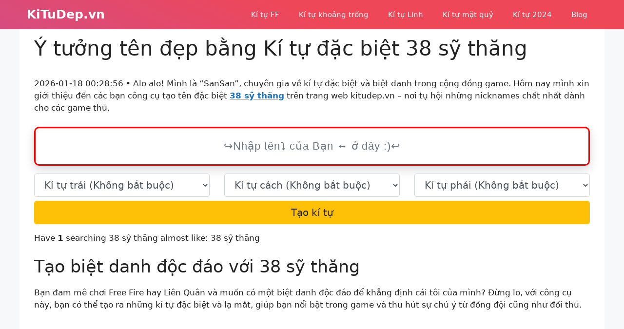

--- FILE ---
content_type: text/html; charset=UTF-8
request_url: https://kitudep.vn/38-sy-thang
body_size: 15469
content:
<!DOCTYPE html>
<html lang="vi" prefix="og: https://ogp.me/ns#">
<head>
	<meta charset="UTF-8">
	<meta name="viewport" content="width=device-width, initial-scale=1">
<!-- Tối ưu hóa công cụ tìm kiếm bởi Rank Math - https://rankmath.com/ -->
<title>Kí tự đẹp 38 sỹ thăng: ᴳᵒᵈ乡38◆Ⓢỹ◆τhăиɓ︵²⁰⁰⁴, ℡38⁶รỹ⁶7ⒽăⓃġஐ</title>
<meta name="description" content="Tặng bạn Kí tự đặc biệt 38 sỹ thăng ❤❤❤ tại Kitudep.vn. Sao chép kí tự 38 sỹ thăng hữu ích."/>
<meta name="robots" content="follow, index"/>
<meta property="og:locale" content="vi_VN" />
<meta property="og:type" content="article" />
<meta property="og:title" content="Kí tự đẹp 38 sỹ thăng: ᴳᵒᵈ乡38◆Ⓢỹ◆τhăиɓ︵²⁰⁰⁴, ℡38⁶รỹ⁶7ⒽăⓃġஐ" />
<meta property="og:description" content="Tặng bạn Kí tự đặc biệt 38 sỹ thăng ❤❤❤ tại Kitudep.vn. Sao chép kí tự 38 sỹ thăng hữu ích." />
<meta property="og:site_name" content="KiTuDep.vn" />
<meta name="twitter:card" content="summary_large_image" />
<meta name="twitter:title" content="Kí tự đẹp 38 sỹ thăng: ᴳᵒᵈ乡38◆Ⓢỹ◆τhăиɓ︵²⁰⁰⁴, ℡38⁶รỹ⁶7ⒽăⓃġஐ" />
<meta name="twitter:description" content="Tặng bạn Kí tự đặc biệt 38 sỹ thăng ❤❤❤ tại Kitudep.vn. Sao chép kí tự 38 sỹ thăng hữu ích." />
<meta name="twitter:label1" content="Thời gian để đọc" />
<meta name="twitter:data1" content="3 phút" />
<script type="application/ld+json" class="rank-math-schema">{"@context":"https://schema.org","@graph":[{"@type":["Person","Organization"],"@id":"https://kitudep.vn/#person","name":"KiTuDep.vn"},{"@type":"WebSite","@id":"https://kitudep.vn/#website","url":"https://kitudep.vn","name":"KiTuDep.vn","publisher":{"@id":"https://kitudep.vn/#person"},"inLanguage":"vi"},{"@type":"WebPage","@id":"#webpage","url":"","name":"K\u00ed t\u1ef1 \u0111\u1eb9p 38 s\u1ef9 th\u0103ng: \u1d33\u1d52\u1d48\u4e6138\u25c6\u24c8\u1ef9\u25c6\u03c4h\u0103\u0438\u0253\ufe35\u00b2\u2070\u2070\u2074, \u212138\u2076\u0e23\u1ef9\u20767\u24bd\u0103\u24c3\u0121\u0b90","datePublished":"2022-10-23T10:45:48+07:00","dateModified":"2024-01-16T10:45:19+07:00","isPartOf":{"@id":"https://kitudep.vn/#website"},"inLanguage":"vi"},{"@type":"Person","@id":"https://kitudep.vn/author/kitudep","name":"kitudep","url":"https://kitudep.vn/author/kitudep","image":{"@type":"ImageObject","@id":"https://secure.gravatar.com/avatar/aa991ba736e297cb0d21fc7626037032cface42103dc6015bb81a2ac1ff2d290?s=96&amp;d=mm&amp;r=g","url":"https://secure.gravatar.com/avatar/aa991ba736e297cb0d21fc7626037032cface42103dc6015bb81a2ac1ff2d290?s=96&amp;d=mm&amp;r=g","caption":"kitudep","inLanguage":"vi"},"sameAs":["https://kitudep.vn"]},{"@type":"Article","headline":"K\u00ed t\u1ef1 \u0111\u1eb9p 38 s\u1ef9 th\u0103ng: \u1d33\u1d52\u1d48\u4e6138\u25c6\u24c8\u1ef9\u25c6\u03c4h\u0103\u0438\u0253\ufe35\u00b2\u2070\u2070\u2074, \u212138\u2076\u0e23\u1ef9\u20767\u24bd\u0103\u24c3\u0121\u0b90","datePublished":"2022-10-23T10:45:48+07:00","dateModified":"2024-01-16T10:45:19+07:00","author":{"@id":"https://kitudep.vn/author/kitudep","name":"kitudep"},"publisher":{"@id":"https://kitudep.vn/#person"},"description":"T\u1eb7ng b\u1ea1n K\u00ed t\u1ef1 \u0111\u1eb7c bi\u1ec7t 38 s\u1ef9 th\u0103ng \u2764\u2764\u2764 t\u1ea1i Kitudep.vn. Sao ch\u00e9p k\u00ed t\u1ef1 38 s\u1ef9 th\u0103ng h\u1eefu \u00edch.","name":"K\u00ed t\u1ef1 \u0111\u1eb9p 38 s\u1ef9 th\u0103ng: \u1d33\u1d52\u1d48\u4e6138\u25c6\u24c8\u1ef9\u25c6\u03c4h\u0103\u0438\u0253\ufe35\u00b2\u2070\u2070\u2074, \u212138\u2076\u0e23\u1ef9\u20767\u24bd\u0103\u24c3\u0121\u0b90","@id":"#richSnippet","isPartOf":{"@id":"#webpage"},"inLanguage":"vi","mainEntityOfPage":{"@id":"#webpage"}}]}</script>
<!-- /Plugin SEO WordPress Rank Math -->

<link rel='dns-prefetch' href='//stackpath.bootstrapcdn.com' />

<link rel="alternate" type="application/rss+xml" title="Dòng thông tin KiTuDep.vn &raquo;" href="https://kitudep.vn/feed" />
<link rel="alternate" type="application/rss+xml" title="KiTuDep.vn &raquo; Dòng bình luận" href="https://kitudep.vn/comments/feed" />
<link rel="canonical" href="https://kitudep.vn">
<link rel="alternate" hreflang="vi" href="https://kitudep.vn">
<meta property="og:url" content="https://kitudep.vn"/>
<link rel="alternate" title="oNhúng (JSON)" type="application/json+oembed" href="https://kitudep.vn/wp-json/oembed/1.0/embed?url=https%3A%2F%2Fkitudep.vn%2Fgoi-y" />
<link rel="alternate" title="oNhúng (XML)" type="text/xml+oembed" href="https://kitudep.vn/wp-json/oembed/1.0/embed?url=https%3A%2F%2Fkitudep.vn%2Fgoi-y&#038;format=xml" />
<style id='wp-img-auto-sizes-contain-inline-css'>
img:is([sizes=auto i],[sizes^="auto," i]){contain-intrinsic-size:3000px 1500px}
/*# sourceURL=wp-img-auto-sizes-contain-inline-css */
</style>
<style id='wp-block-library-inline-css'>
:root{--wp-block-synced-color:#7a00df;--wp-block-synced-color--rgb:122,0,223;--wp-bound-block-color:var(--wp-block-synced-color);--wp-editor-canvas-background:#ddd;--wp-admin-theme-color:#007cba;--wp-admin-theme-color--rgb:0,124,186;--wp-admin-theme-color-darker-10:#006ba1;--wp-admin-theme-color-darker-10--rgb:0,107,160.5;--wp-admin-theme-color-darker-20:#005a87;--wp-admin-theme-color-darker-20--rgb:0,90,135;--wp-admin-border-width-focus:2px}@media (min-resolution:192dpi){:root{--wp-admin-border-width-focus:1.5px}}.wp-element-button{cursor:pointer}:root .has-very-light-gray-background-color{background-color:#eee}:root .has-very-dark-gray-background-color{background-color:#313131}:root .has-very-light-gray-color{color:#eee}:root .has-very-dark-gray-color{color:#313131}:root .has-vivid-green-cyan-to-vivid-cyan-blue-gradient-background{background:linear-gradient(135deg,#00d084,#0693e3)}:root .has-purple-crush-gradient-background{background:linear-gradient(135deg,#34e2e4,#4721fb 50%,#ab1dfe)}:root .has-hazy-dawn-gradient-background{background:linear-gradient(135deg,#faaca8,#dad0ec)}:root .has-subdued-olive-gradient-background{background:linear-gradient(135deg,#fafae1,#67a671)}:root .has-atomic-cream-gradient-background{background:linear-gradient(135deg,#fdd79a,#004a59)}:root .has-nightshade-gradient-background{background:linear-gradient(135deg,#330968,#31cdcf)}:root .has-midnight-gradient-background{background:linear-gradient(135deg,#020381,#2874fc)}:root{--wp--preset--font-size--normal:16px;--wp--preset--font-size--huge:42px}.has-regular-font-size{font-size:1em}.has-larger-font-size{font-size:2.625em}.has-normal-font-size{font-size:var(--wp--preset--font-size--normal)}.has-huge-font-size{font-size:var(--wp--preset--font-size--huge)}.has-text-align-center{text-align:center}.has-text-align-left{text-align:left}.has-text-align-right{text-align:right}.has-fit-text{white-space:nowrap!important}#end-resizable-editor-section{display:none}.aligncenter{clear:both}.items-justified-left{justify-content:flex-start}.items-justified-center{justify-content:center}.items-justified-right{justify-content:flex-end}.items-justified-space-between{justify-content:space-between}.screen-reader-text{border:0;clip-path:inset(50%);height:1px;margin:-1px;overflow:hidden;padding:0;position:absolute;width:1px;word-wrap:normal!important}.screen-reader-text:focus{background-color:#ddd;clip-path:none;color:#444;display:block;font-size:1em;height:auto;left:5px;line-height:normal;padding:15px 23px 14px;text-decoration:none;top:5px;width:auto;z-index:100000}html :where(.has-border-color){border-style:solid}html :where([style*=border-top-color]){border-top-style:solid}html :where([style*=border-right-color]){border-right-style:solid}html :where([style*=border-bottom-color]){border-bottom-style:solid}html :where([style*=border-left-color]){border-left-style:solid}html :where([style*=border-width]){border-style:solid}html :where([style*=border-top-width]){border-top-style:solid}html :where([style*=border-right-width]){border-right-style:solid}html :where([style*=border-bottom-width]){border-bottom-style:solid}html :where([style*=border-left-width]){border-left-style:solid}html :where(img[class*=wp-image-]){height:auto;max-width:100%}:where(figure){margin:0 0 1em}html :where(.is-position-sticky){--wp-admin--admin-bar--position-offset:var(--wp-admin--admin-bar--height,0px)}@media screen and (max-width:600px){html :where(.is-position-sticky){--wp-admin--admin-bar--position-offset:0px}}

/*# sourceURL=wp-block-library-inline-css */
</style><style id='wp-block-paragraph-inline-css'>
.is-small-text{font-size:.875em}.is-regular-text{font-size:1em}.is-large-text{font-size:2.25em}.is-larger-text{font-size:3em}.has-drop-cap:not(:focus):first-letter{float:left;font-size:8.4em;font-style:normal;font-weight:100;line-height:.68;margin:.05em .1em 0 0;text-transform:uppercase}body.rtl .has-drop-cap:not(:focus):first-letter{float:none;margin-left:.1em}p.has-drop-cap.has-background{overflow:hidden}:root :where(p.has-background){padding:1.25em 2.375em}:where(p.has-text-color:not(.has-link-color)) a{color:inherit}p.has-text-align-left[style*="writing-mode:vertical-lr"],p.has-text-align-right[style*="writing-mode:vertical-rl"]{rotate:180deg}
/*# sourceURL=https://kitudep.vn/wp-includes/blocks/paragraph/style.min.css */
</style>
<style id='global-styles-inline-css'>
:root{--wp--preset--aspect-ratio--square: 1;--wp--preset--aspect-ratio--4-3: 4/3;--wp--preset--aspect-ratio--3-4: 3/4;--wp--preset--aspect-ratio--3-2: 3/2;--wp--preset--aspect-ratio--2-3: 2/3;--wp--preset--aspect-ratio--16-9: 16/9;--wp--preset--aspect-ratio--9-16: 9/16;--wp--preset--color--black: #000000;--wp--preset--color--cyan-bluish-gray: #abb8c3;--wp--preset--color--white: #ffffff;--wp--preset--color--pale-pink: #f78da7;--wp--preset--color--vivid-red: #cf2e2e;--wp--preset--color--luminous-vivid-orange: #ff6900;--wp--preset--color--luminous-vivid-amber: #fcb900;--wp--preset--color--light-green-cyan: #7bdcb5;--wp--preset--color--vivid-green-cyan: #00d084;--wp--preset--color--pale-cyan-blue: #8ed1fc;--wp--preset--color--vivid-cyan-blue: #0693e3;--wp--preset--color--vivid-purple: #9b51e0;--wp--preset--color--contrast: var(--contrast);--wp--preset--color--contrast-2: var(--contrast-2);--wp--preset--color--contrast-3: var(--contrast-3);--wp--preset--color--base: var(--base);--wp--preset--color--base-2: var(--base-2);--wp--preset--color--base-3: var(--base-3);--wp--preset--color--accent: var(--accent);--wp--preset--gradient--vivid-cyan-blue-to-vivid-purple: linear-gradient(135deg,rgb(6,147,227) 0%,rgb(155,81,224) 100%);--wp--preset--gradient--light-green-cyan-to-vivid-green-cyan: linear-gradient(135deg,rgb(122,220,180) 0%,rgb(0,208,130) 100%);--wp--preset--gradient--luminous-vivid-amber-to-luminous-vivid-orange: linear-gradient(135deg,rgb(252,185,0) 0%,rgb(255,105,0) 100%);--wp--preset--gradient--luminous-vivid-orange-to-vivid-red: linear-gradient(135deg,rgb(255,105,0) 0%,rgb(207,46,46) 100%);--wp--preset--gradient--very-light-gray-to-cyan-bluish-gray: linear-gradient(135deg,rgb(238,238,238) 0%,rgb(169,184,195) 100%);--wp--preset--gradient--cool-to-warm-spectrum: linear-gradient(135deg,rgb(74,234,220) 0%,rgb(151,120,209) 20%,rgb(207,42,186) 40%,rgb(238,44,130) 60%,rgb(251,105,98) 80%,rgb(254,248,76) 100%);--wp--preset--gradient--blush-light-purple: linear-gradient(135deg,rgb(255,206,236) 0%,rgb(152,150,240) 100%);--wp--preset--gradient--blush-bordeaux: linear-gradient(135deg,rgb(254,205,165) 0%,rgb(254,45,45) 50%,rgb(107,0,62) 100%);--wp--preset--gradient--luminous-dusk: linear-gradient(135deg,rgb(255,203,112) 0%,rgb(199,81,192) 50%,rgb(65,88,208) 100%);--wp--preset--gradient--pale-ocean: linear-gradient(135deg,rgb(255,245,203) 0%,rgb(182,227,212) 50%,rgb(51,167,181) 100%);--wp--preset--gradient--electric-grass: linear-gradient(135deg,rgb(202,248,128) 0%,rgb(113,206,126) 100%);--wp--preset--gradient--midnight: linear-gradient(135deg,rgb(2,3,129) 0%,rgb(40,116,252) 100%);--wp--preset--font-size--small: 13px;--wp--preset--font-size--medium: 20px;--wp--preset--font-size--large: 36px;--wp--preset--font-size--x-large: 42px;--wp--preset--spacing--20: 0.44rem;--wp--preset--spacing--30: 0.67rem;--wp--preset--spacing--40: 1rem;--wp--preset--spacing--50: 1.5rem;--wp--preset--spacing--60: 2.25rem;--wp--preset--spacing--70: 3.38rem;--wp--preset--spacing--80: 5.06rem;--wp--preset--shadow--natural: 6px 6px 9px rgba(0, 0, 0, 0.2);--wp--preset--shadow--deep: 12px 12px 50px rgba(0, 0, 0, 0.4);--wp--preset--shadow--sharp: 6px 6px 0px rgba(0, 0, 0, 0.2);--wp--preset--shadow--outlined: 6px 6px 0px -3px rgb(255, 255, 255), 6px 6px rgb(0, 0, 0);--wp--preset--shadow--crisp: 6px 6px 0px rgb(0, 0, 0);}:where(.is-layout-flex){gap: 0.5em;}:where(.is-layout-grid){gap: 0.5em;}body .is-layout-flex{display: flex;}.is-layout-flex{flex-wrap: wrap;align-items: center;}.is-layout-flex > :is(*, div){margin: 0;}body .is-layout-grid{display: grid;}.is-layout-grid > :is(*, div){margin: 0;}:where(.wp-block-columns.is-layout-flex){gap: 2em;}:where(.wp-block-columns.is-layout-grid){gap: 2em;}:where(.wp-block-post-template.is-layout-flex){gap: 1.25em;}:where(.wp-block-post-template.is-layout-grid){gap: 1.25em;}.has-black-color{color: var(--wp--preset--color--black) !important;}.has-cyan-bluish-gray-color{color: var(--wp--preset--color--cyan-bluish-gray) !important;}.has-white-color{color: var(--wp--preset--color--white) !important;}.has-pale-pink-color{color: var(--wp--preset--color--pale-pink) !important;}.has-vivid-red-color{color: var(--wp--preset--color--vivid-red) !important;}.has-luminous-vivid-orange-color{color: var(--wp--preset--color--luminous-vivid-orange) !important;}.has-luminous-vivid-amber-color{color: var(--wp--preset--color--luminous-vivid-amber) !important;}.has-light-green-cyan-color{color: var(--wp--preset--color--light-green-cyan) !important;}.has-vivid-green-cyan-color{color: var(--wp--preset--color--vivid-green-cyan) !important;}.has-pale-cyan-blue-color{color: var(--wp--preset--color--pale-cyan-blue) !important;}.has-vivid-cyan-blue-color{color: var(--wp--preset--color--vivid-cyan-blue) !important;}.has-vivid-purple-color{color: var(--wp--preset--color--vivid-purple) !important;}.has-black-background-color{background-color: var(--wp--preset--color--black) !important;}.has-cyan-bluish-gray-background-color{background-color: var(--wp--preset--color--cyan-bluish-gray) !important;}.has-white-background-color{background-color: var(--wp--preset--color--white) !important;}.has-pale-pink-background-color{background-color: var(--wp--preset--color--pale-pink) !important;}.has-vivid-red-background-color{background-color: var(--wp--preset--color--vivid-red) !important;}.has-luminous-vivid-orange-background-color{background-color: var(--wp--preset--color--luminous-vivid-orange) !important;}.has-luminous-vivid-amber-background-color{background-color: var(--wp--preset--color--luminous-vivid-amber) !important;}.has-light-green-cyan-background-color{background-color: var(--wp--preset--color--light-green-cyan) !important;}.has-vivid-green-cyan-background-color{background-color: var(--wp--preset--color--vivid-green-cyan) !important;}.has-pale-cyan-blue-background-color{background-color: var(--wp--preset--color--pale-cyan-blue) !important;}.has-vivid-cyan-blue-background-color{background-color: var(--wp--preset--color--vivid-cyan-blue) !important;}.has-vivid-purple-background-color{background-color: var(--wp--preset--color--vivid-purple) !important;}.has-black-border-color{border-color: var(--wp--preset--color--black) !important;}.has-cyan-bluish-gray-border-color{border-color: var(--wp--preset--color--cyan-bluish-gray) !important;}.has-white-border-color{border-color: var(--wp--preset--color--white) !important;}.has-pale-pink-border-color{border-color: var(--wp--preset--color--pale-pink) !important;}.has-vivid-red-border-color{border-color: var(--wp--preset--color--vivid-red) !important;}.has-luminous-vivid-orange-border-color{border-color: var(--wp--preset--color--luminous-vivid-orange) !important;}.has-luminous-vivid-amber-border-color{border-color: var(--wp--preset--color--luminous-vivid-amber) !important;}.has-light-green-cyan-border-color{border-color: var(--wp--preset--color--light-green-cyan) !important;}.has-vivid-green-cyan-border-color{border-color: var(--wp--preset--color--vivid-green-cyan) !important;}.has-pale-cyan-blue-border-color{border-color: var(--wp--preset--color--pale-cyan-blue) !important;}.has-vivid-cyan-blue-border-color{border-color: var(--wp--preset--color--vivid-cyan-blue) !important;}.has-vivid-purple-border-color{border-color: var(--wp--preset--color--vivid-purple) !important;}.has-vivid-cyan-blue-to-vivid-purple-gradient-background{background: var(--wp--preset--gradient--vivid-cyan-blue-to-vivid-purple) !important;}.has-light-green-cyan-to-vivid-green-cyan-gradient-background{background: var(--wp--preset--gradient--light-green-cyan-to-vivid-green-cyan) !important;}.has-luminous-vivid-amber-to-luminous-vivid-orange-gradient-background{background: var(--wp--preset--gradient--luminous-vivid-amber-to-luminous-vivid-orange) !important;}.has-luminous-vivid-orange-to-vivid-red-gradient-background{background: var(--wp--preset--gradient--luminous-vivid-orange-to-vivid-red) !important;}.has-very-light-gray-to-cyan-bluish-gray-gradient-background{background: var(--wp--preset--gradient--very-light-gray-to-cyan-bluish-gray) !important;}.has-cool-to-warm-spectrum-gradient-background{background: var(--wp--preset--gradient--cool-to-warm-spectrum) !important;}.has-blush-light-purple-gradient-background{background: var(--wp--preset--gradient--blush-light-purple) !important;}.has-blush-bordeaux-gradient-background{background: var(--wp--preset--gradient--blush-bordeaux) !important;}.has-luminous-dusk-gradient-background{background: var(--wp--preset--gradient--luminous-dusk) !important;}.has-pale-ocean-gradient-background{background: var(--wp--preset--gradient--pale-ocean) !important;}.has-electric-grass-gradient-background{background: var(--wp--preset--gradient--electric-grass) !important;}.has-midnight-gradient-background{background: var(--wp--preset--gradient--midnight) !important;}.has-small-font-size{font-size: var(--wp--preset--font-size--small) !important;}.has-medium-font-size{font-size: var(--wp--preset--font-size--medium) !important;}.has-large-font-size{font-size: var(--wp--preset--font-size--large) !important;}.has-x-large-font-size{font-size: var(--wp--preset--font-size--x-large) !important;}
/*# sourceURL=global-styles-inline-css */
</style>

<style id='classic-theme-styles-inline-css'>
/*! This file is auto-generated */
.wp-block-button__link{color:#fff;background-color:#32373c;border-radius:9999px;box-shadow:none;text-decoration:none;padding:calc(.667em + 2px) calc(1.333em + 2px);font-size:1.125em}.wp-block-file__button{background:#32373c;color:#fff;text-decoration:none}
/*# sourceURL=/wp-includes/css/classic-themes.min.css */
</style>
<link rel='stylesheet' id='nickname-theme-css' href='https://kitudep.vn/wp-content/plugins/nicknames/assets/nickname.css?ver=1.0.6.9.5.1' media='all' />
<link rel='stylesheet' id='nickname-style-css' href='https://kitudep.vn/wp-content/plugins/nicknames/themes/full-custom/style.css?ver=1.0.6.9.5.1' media='all' />
<link rel='stylesheet' id='bootstrap4-css' href='https://stackpath.bootstrapcdn.com/bootstrap/4.1.1/css/bootstrap.min.css?ver=6.9' media='all' />
<link rel='stylesheet' id='generate-widget-areas-css' href='https://kitudep.vn/wp-content/themes/generatepress/assets/css/components/widget-areas.min.css?ver=3.3.0' media='all' />
<link rel='stylesheet' id='generate-style-css' href='https://kitudep.vn/wp-content/themes/generatepress/assets/css/main.min.css?ver=3.3.0' media='all' />
<style id='generate-style-inline-css'>
body{background-color:var(--base-2);color:var(--contrast);}a{color:var(--accent);}a{text-decoration:underline;}.entry-title a, .site-branding a, a.button, .wp-block-button__link, .main-navigation a{text-decoration:none;}a:hover, a:focus, a:active{color:var(--contrast);}.wp-block-group__inner-container{max-width:1200px;margin-left:auto;margin-right:auto;}:root{--contrast:#222222;--contrast-2:#575760;--contrast-3:#b2b2be;--base:#f0f0f0;--base-2:#f7f8f9;--base-3:#ffffff;--accent:#1e73be;}:root .has-contrast-color{color:var(--contrast);}:root .has-contrast-background-color{background-color:var(--contrast);}:root .has-contrast-2-color{color:var(--contrast-2);}:root .has-contrast-2-background-color{background-color:var(--contrast-2);}:root .has-contrast-3-color{color:var(--contrast-3);}:root .has-contrast-3-background-color{background-color:var(--contrast-3);}:root .has-base-color{color:var(--base);}:root .has-base-background-color{background-color:var(--base);}:root .has-base-2-color{color:var(--base-2);}:root .has-base-2-background-color{background-color:var(--base-2);}:root .has-base-3-color{color:var(--base-3);}:root .has-base-3-background-color{background-color:var(--base-3);}:root .has-accent-color{color:var(--accent);}:root .has-accent-background-color{background-color:var(--accent);}.top-bar{background-color:#636363;color:#ffffff;}.top-bar a{color:#ffffff;}.top-bar a:hover{color:#303030;}.site-header{background-color:var(--base-3);}.main-title a,.main-title a:hover{color:var(--base-3);}.site-description{color:var(--contrast-2);}.main-navigation,.main-navigation ul ul{background-color:rgba(255,255,255,0);}.main-navigation .main-nav ul li a, .main-navigation .menu-toggle, .main-navigation .menu-bar-items{color:var(--base-3);}.main-navigation .main-nav ul li:not([class*="current-menu-"]):hover > a, .main-navigation .main-nav ul li:not([class*="current-menu-"]):focus > a, .main-navigation .main-nav ul li.sfHover:not([class*="current-menu-"]) > a, .main-navigation .menu-bar-item:hover > a, .main-navigation .menu-bar-item.sfHover > a{color:var(--base-3);}button.menu-toggle:hover,button.menu-toggle:focus{color:var(--base-3);}.main-navigation .main-nav ul li[class*="current-menu-"] > a{color:var(--base-3);}.navigation-search input[type="search"],.navigation-search input[type="search"]:active, .navigation-search input[type="search"]:focus, .main-navigation .main-nav ul li.search-item.active > a, .main-navigation .menu-bar-items .search-item.active > a{color:var(--base-3);}.main-navigation ul ul{background-color:var(--base);}.separate-containers .inside-article, .separate-containers .comments-area, .separate-containers .page-header, .one-container .container, .separate-containers .paging-navigation, .inside-page-header{background-color:var(--base-3);}.entry-title a{color:var(--contrast);}.entry-title a:hover{color:var(--contrast-2);}.entry-meta{color:var(--contrast-2);}.sidebar .widget{background-color:var(--base-3);}.footer-widgets{background-color:var(--base-3);}.site-info{color:var(--base-3);background-color:var(--contrast-3);}.site-info a{color:var(--base-3);}input[type="text"],input[type="email"],input[type="url"],input[type="password"],input[type="search"],input[type="tel"],input[type="number"],textarea,select{color:var(--contrast);background-color:var(--base-2);border-color:var(--base);}input[type="text"]:focus,input[type="email"]:focus,input[type="url"]:focus,input[type="password"]:focus,input[type="search"]:focus,input[type="tel"]:focus,input[type="number"]:focus,textarea:focus,select:focus{color:var(--contrast);background-color:var(--base-2);border-color:var(--contrast-3);}button,html input[type="button"],input[type="reset"],input[type="submit"],a.button,a.wp-block-button__link:not(.has-background){color:#ffffff;background-color:#55555e;}button:hover,html input[type="button"]:hover,input[type="reset"]:hover,input[type="submit"]:hover,a.button:hover,button:focus,html input[type="button"]:focus,input[type="reset"]:focus,input[type="submit"]:focus,a.button:focus,a.wp-block-button__link:not(.has-background):active,a.wp-block-button__link:not(.has-background):focus,a.wp-block-button__link:not(.has-background):hover{color:#ffffff;background-color:#3f4047;}a.generate-back-to-top{background-color:rgba( 0,0,0,0.4 );color:#ffffff;}a.generate-back-to-top:hover,a.generate-back-to-top:focus{background-color:rgba( 0,0,0,0.6 );color:#ffffff;}:root{--gp-search-modal-bg-color:var(--base-3);--gp-search-modal-text-color:var(--contrast);--gp-search-modal-overlay-bg-color:rgba(0,0,0,0.2);}@media (max-width: 768px){.main-navigation .menu-bar-item:hover > a, .main-navigation .menu-bar-item.sfHover > a{background:none;color:var(--base-3);}}.inside-header{padding:0px 15px 0px 15px;}.nav-below-header .main-navigation .inside-navigation.grid-container, .nav-above-header .main-navigation .inside-navigation.grid-container{padding:0px 5px 0px 5px;}.separate-containers .inside-article, .separate-containers .comments-area, .separate-containers .page-header, .separate-containers .paging-navigation, .one-container .site-content, .inside-page-header{padding:15px;}.site-main .wp-block-group__inner-container{padding:15px;}.separate-containers .paging-navigation{padding-top:20px;padding-bottom:20px;}.entry-content .alignwide, body:not(.no-sidebar) .entry-content .alignfull{margin-left:-15px;width:calc(100% + 30px);max-width:calc(100% + 30px);}.one-container.right-sidebar .site-main,.one-container.both-right .site-main{margin-right:15px;}.one-container.left-sidebar .site-main,.one-container.both-left .site-main{margin-left:15px;}.one-container.both-sidebars .site-main{margin:0px 15px 0px 15px;}.one-container.archive .post:not(:last-child):not(.is-loop-template-item), .one-container.blog .post:not(:last-child):not(.is-loop-template-item){padding-bottom:15px;}.rtl .menu-item-has-children .dropdown-menu-toggle{padding-left:20px;}.rtl .main-navigation .main-nav ul li.menu-item-has-children > a{padding-right:20px;}.widget-area .widget{padding:15px;}.footer-widgets-container{padding:15px;}.inside-site-info{padding:15px;}@media (max-width:768px){.separate-containers .inside-article, .separate-containers .comments-area, .separate-containers .page-header, .separate-containers .paging-navigation, .one-container .site-content, .inside-page-header{padding:0px;}.site-main .wp-block-group__inner-container{padding:0px;}.inside-top-bar{padding-right:30px;padding-left:30px;}.inside-header{padding-right:30px;padding-left:30px;}.widget-area .widget{padding-top:30px;padding-right:30px;padding-bottom:30px;padding-left:30px;}.footer-widgets-container{padding-top:30px;padding-right:30px;padding-bottom:30px;padding-left:30px;}.inside-site-info{padding-right:30px;padding-left:30px;}.entry-content .alignwide, body:not(.no-sidebar) .entry-content .alignfull{margin-left:-0px;width:calc(100% + 0px);max-width:calc(100% + 0px);}.one-container .site-main .paging-navigation{margin-bottom:20px;}}/* End cached CSS */.is-right-sidebar{width:30%;}.is-left-sidebar{width:30%;}.site-content .content-area{width:100%;}@media (max-width: 768px){.main-navigation .menu-toggle,.sidebar-nav-mobile:not(#sticky-placeholder){display:block;}.main-navigation ul,.gen-sidebar-nav,.main-navigation:not(.slideout-navigation):not(.toggled) .main-nav > ul,.has-inline-mobile-toggle #site-navigation .inside-navigation > *:not(.navigation-search):not(.main-nav){display:none;}.nav-align-right .inside-navigation,.nav-align-center .inside-navigation{justify-content:space-between;}.has-inline-mobile-toggle .mobile-menu-control-wrapper{display:flex;flex-wrap:wrap;}.has-inline-mobile-toggle .inside-header{flex-direction:row;text-align:left;flex-wrap:wrap;}.has-inline-mobile-toggle .header-widget,.has-inline-mobile-toggle #site-navigation{flex-basis:100%;}.nav-float-left .has-inline-mobile-toggle #site-navigation{order:10;}}
.dynamic-author-image-rounded{border-radius:100%;}.dynamic-featured-image, .dynamic-author-image{vertical-align:middle;}.one-container.blog .dynamic-content-template:not(:last-child), .one-container.archive .dynamic-content-template:not(:last-child){padding-bottom:0px;}.dynamic-entry-excerpt > p:last-child{margin-bottom:0px;}
/*# sourceURL=generate-style-inline-css */
</style>
<link rel='stylesheet' id='generate-offside-css' href='https://kitudep.vn/wp-content/plugins/gp-premium/menu-plus/functions/css/offside.min.css?ver=2.1.2' media='all' />
<style id='generate-offside-inline-css'>
.slideout-navigation, .slideout-navigation a{color:var(--base-3);}.slideout-navigation button.slideout-exit{color:var(--base-3);padding-left:20px;padding-right:20px;}.slide-opened nav.toggled .menu-toggle:before{display:none;}@media (max-width: 768px){.menu-bar-item.slideout-toggle{display:none;}}
/*# sourceURL=generate-offside-inline-css */
</style>
<script src="https://kitudep.vn/wp-includes/js/jquery/jquery.min.js?ver=3.7.1" id="jquery-core-js"></script>
<script src="https://kitudep.vn/wp-includes/js/jquery/jquery-migrate.min.js?ver=3.4.1" id="jquery-migrate-js"></script>
<link rel="https://api.w.org/" href="https://kitudep.vn/wp-json/" /><link rel="alternate" title="JSON" type="application/json" href="https://kitudep.vn/wp-json/wp/v2/pages/18" /><link rel="EditURI" type="application/rsd+xml" title="RSD" href="https://kitudep.vn/xmlrpc.php?rsd" />
<meta name="generator" content="WordPress 6.9" />
<!-- HFCM by 99 Robots - Snippet # 1: GA -->
<!-- Google tag (gtag.js) -->
<script async src="https://www.googletagmanager.com/gtag/js?id=UA-250402501-1"></script>
<script>
  window.dataLayer = window.dataLayer || [];
  function gtag(){dataLayer.push(arguments);}
  gtag('js', new Date());

  gtag('config', 'UA-250402501-1');
</script>
<!-- /end HFCM by 99 Robots -->
<link rel="icon" href="https://kitudep.vn/wp-content/uploads/2022/10/favicon.png" sizes="32x32" />
<link rel="icon" href="https://kitudep.vn/wp-content/uploads/2022/10/favicon.png" sizes="192x192" />
<link rel="apple-touch-icon" href="https://kitudep.vn/wp-content/uploads/2022/10/favicon.png" />
<meta name="msapplication-TileImage" content="https://kitudep.vn/wp-content/uploads/2022/10/favicon.png" />
		<style id="wp-custom-css">
			.site-header,.slideout-navigation.offside.is-open{
		background-image: linear-gradient(25deg,#d64c7f,#ee4758 50%);
}
input#text_letters{
	  width: 100%;
    height: 80px;
    padding: 0.6em 0;
    outline: 0;
    -webkit-box-sizing: border-box;
    -moz-box-sizing: border-box;
    box-sizing: border-box;
    border: none;
    letter-spacing: .02em;
    line-height: 1.4;
    margin-bottom: 0;
    display: block;
    text-align: center;
    font-size: 22px;
    font-weight: 400;
    font-family: sans-serif;
    letter-spacing: 1px;
    border-radius: 10px;
    background: #fff;
    box-shadow: 0 8px 20px 0 rgb(0 0 0 / 15%);
		border:3px solid #f00;
}
#menu-social{
	display: -webkit-box !important;
    display: -ms-flexbox !important;
    display: flex !important;
	-ms-flex-pack: center!important;
    justify-content: center!important;
}
#menu-social li{
	font-style: normal;
    font-weight: normal;
    font-size: 13px;
    line-height: 18px;
    text-align: center;
    text-transform: uppercase;
    color: #009B3A;
	    padding: 0.5rem 1rem;
}
.footer-widgets .widget {
    margin-bottom: 15px;
}		</style>
		</head>

<body data-rsssl=1 class="wp-singular page-template-default page page-id-18 wp-embed-responsive wp-theme-generatepress post-image-aligned-center slideout-enabled slideout-mobile sticky-menu-fade no-sidebar nav-float-right one-container header-aligned-left dropdown-hover" itemtype="https://schema.org/WebPage" itemscope>
	<a class="screen-reader-text skip-link" href="#content" title="Chuyển đến nội dung">Chuyển đến nội dung</a>		<header class="site-header has-inline-mobile-toggle" id="masthead" aria-label="Trang"  itemtype="https://schema.org/WPHeader" itemscope>
			<div class="inside-header grid-container">
				<div class="site-branding">
						<p class="main-title" itemprop="headline">
					<a href="https://kitudep.vn/" rel="home">
						KiTuDep.vn
					</a>
				</p>
						
					</div>	<nav class="main-navigation mobile-menu-control-wrapper" id="mobile-menu-control-wrapper" aria-label="Bật tắt mobile">
		<div class="menu-bar-items"></div>		<button data-nav="site-navigation" class="menu-toggle" aria-controls="primary-menu" aria-expanded="false">
			<span class="gp-icon icon-menu-bars"><svg viewBox="0 0 512 512" aria-hidden="true" xmlns="http://www.w3.org/2000/svg" width="1em" height="1em"><path d="M0 96c0-13.255 10.745-24 24-24h464c13.255 0 24 10.745 24 24s-10.745 24-24 24H24c-13.255 0-24-10.745-24-24zm0 160c0-13.255 10.745-24 24-24h464c13.255 0 24 10.745 24 24s-10.745 24-24 24H24c-13.255 0-24-10.745-24-24zm0 160c0-13.255 10.745-24 24-24h464c13.255 0 24 10.745 24 24s-10.745 24-24 24H24c-13.255 0-24-10.745-24-24z" /></svg><svg viewBox="0 0 512 512" aria-hidden="true" xmlns="http://www.w3.org/2000/svg" width="1em" height="1em"><path d="M71.029 71.029c9.373-9.372 24.569-9.372 33.942 0L256 222.059l151.029-151.03c9.373-9.372 24.569-9.372 33.942 0 9.372 9.373 9.372 24.569 0 33.942L289.941 256l151.03 151.029c9.372 9.373 9.372 24.569 0 33.942-9.373 9.372-24.569 9.372-33.942 0L256 289.941l-151.029 151.03c-9.373 9.372-24.569 9.372-33.942 0-9.372-9.373-9.372-24.569 0-33.942L222.059 256 71.029 104.971c-9.372-9.373-9.372-24.569 0-33.942z" /></svg></span><span class="screen-reader-text">Menu</span>		</button>
	</nav>
			<nav class="main-navigation has-menu-bar-items sub-menu-right" id="site-navigation" aria-label="Chính"  itemtype="https://schema.org/SiteNavigationElement" itemscope>
			<div class="inside-navigation grid-container">
								<button class="menu-toggle" aria-controls="primary-menu" aria-expanded="false">
					<span class="gp-icon icon-menu-bars"><svg viewBox="0 0 512 512" aria-hidden="true" xmlns="http://www.w3.org/2000/svg" width="1em" height="1em"><path d="M0 96c0-13.255 10.745-24 24-24h464c13.255 0 24 10.745 24 24s-10.745 24-24 24H24c-13.255 0-24-10.745-24-24zm0 160c0-13.255 10.745-24 24-24h464c13.255 0 24 10.745 24 24s-10.745 24-24 24H24c-13.255 0-24-10.745-24-24zm0 160c0-13.255 10.745-24 24-24h464c13.255 0 24 10.745 24 24s-10.745 24-24 24H24c-13.255 0-24-10.745-24-24z" /></svg><svg viewBox="0 0 512 512" aria-hidden="true" xmlns="http://www.w3.org/2000/svg" width="1em" height="1em"><path d="M71.029 71.029c9.373-9.372 24.569-9.372 33.942 0L256 222.059l151.029-151.03c9.373-9.372 24.569-9.372 33.942 0 9.372 9.373 9.372 24.569 0 33.942L289.941 256l151.03 151.029c9.372 9.373 9.372 24.569 0 33.942-9.373 9.372-24.569 9.372-33.942 0L256 289.941l-151.029 151.03c-9.373 9.372-24.569 9.372-33.942 0-9.372-9.373-9.372-24.569 0-33.942L222.059 256 71.029 104.971c-9.372-9.373-9.372-24.569 0-33.942z" /></svg></span><span class="screen-reader-text">Menu</span>				</button>
				<div id="primary-menu" class="main-nav"><ul id="menu-main-menu" class=" menu sf-menu"><li id="menu-item-54" class="menu-item menu-item-type-custom menu-item-object-custom menu-item-54"><a href="https://kitudep.vn/ff">Kí tự FF</a></li>
<li id="menu-item-56" class="menu-item menu-item-type-custom menu-item-object-custom menu-item-56"><a href="https://kitudep.vn/khoang-trong">Kí tự khoảng trống</a></li>
<li id="menu-item-55" class="menu-item menu-item-type-custom menu-item-object-custom menu-item-55"><a href="https://kitudep.vn/linh">Kí tự Linh</a></li>
<li id="menu-item-53" class="menu-item menu-item-type-custom menu-item-object-custom menu-item-53"><a href="https://kitudep.vn/mat-quy">Kí tự mặt quỷ</a></li>
<li id="menu-item-57" class="menu-item menu-item-type-custom menu-item-object-custom menu-item-57"><a href="https://kitudep.vn/2024">Kí tự 2024</a></li>
<li id="menu-item-52" class="menu-item menu-item-type-taxonomy menu-item-object-category menu-item-52"><a href="https://kitudep.vn/blog">Blog</a></li>
</ul></div><div class="menu-bar-items"></div>			</div>
		</nav>
					</div>
		</header>
		
	<div class="site grid-container container hfeed" id="page">
				<div class="site-content" id="content">
			
	<div class="content-area" id="primary">
		<main class="site-main" id="main">
			
<article id="post-18" class="post-18 page type-page status-publish" itemtype="https://schema.org/CreativeWork" itemscope>
	<div class="inside-article">
		
			<header class="entry-header" aria-label="Nội dung">
				<h1 class="entry-title" itemprop="headline">Ý tưởng tên đẹp bằng Kí tự đặc biệt 38 sỹ thăng</h1>			</header>

			
		<div class="entry-content" itemprop="text">
			
<p>2026-01-18 00:28:56 • Alo alo! Mình là &#8220;SanSan&#8221;, chuyên gia về kí tự đặc biệt và biệt danh trong cộng đồng game. Hôm nay mình xin giới thiệu đến các bạn công cụ tạo tên đặc biệt <strong><a href="https://kitudep.vn/38-sy-thang">38 sỹ thăng</a></strong> trên trang web kitudep.vn &#8211; nơi tụ hội những nicknames chất nhất dành cho các game thủ.</p>



<div class="my-3" id="boxGeneratorName">
                <form id="data_form_text_generator" onsubmit="return false">
                    <input type="text" name="text_normal" id="text_letters" class="form-control form-control-lg search my-3" placeholder="↪Nhập tên⤵ của Bạn ↔ ở đây :)↩" value="">
                    <div class="row text-center">
                        <div class="col-12 col-md-4 mb-1">
                            <select id="text_first" name="text_first" class="form-control form-control-lg btn-rounded" aria-label="text_first">
                            </select>
                        </div>
                        <div class="col-12 col-md-4 mb-1">
                            <select id="text_space" aria-label="text_space" name="text_space" class="form-control form-control-lg btn-rounded">
                            </select>
                        </div>
                        <div class="col-12 col-md-4 mb-1">
                            <select id="text_last" aria-label="text_last" name="text_last" class="form-control form-control-lg btn-rounded">
                            </select>
                        </div>
                    </div>
                    <button type="button" class="btn btn-warning btn-rounded btn-lg btn-block my-1 btnTextGenerator">Tạo kí tự</button>
                    <input type="hidden" id="nameslug" name="nameslug" value="38-sy-thang"/>
                    <input type="hidden" id="href_redirect" value="aHR0cHM6Ly93d3cuZ29vZ2xlLmNvbS9zZWFyY2g/cT1raXR1ZGVwLnZu"/>
                    <script type="text/javascript">
                        var text_copy = "Đã sao chép...";
                    </script>
                </form>
            </div><div id="symbol_text_generator" class="my-3 www-kitudep-vn text-center"></div>


<p>Have <strong>1</strong> searching 38 sỹ thăng almost like: 38 sỹ thăng</p>



<h2>Tạo biệt danh độc đáo với 38 sỹ thăng</h2>
<p>Bạn đam mê chơi Free Fire hay Liên Quân và muốn có một biệt danh độc đáo để khẳng định cái tôi của mình? Đừng lo, với công cụ này, bạn có thể tạo ra những kí tự đặc biệt và lạ mắt, giúp bạn nổi bật trong game và thu hút sự chú ý từ đồng đội cũng như đối thủ.</p>



<div class="row"><div class="col-12"><div id="cloud_wrapper" class="mb_5_pt text-center">
		 						<canvas id="nf_cloud" width="556" height="556" style="max-width: 100%;"></canvas>
		                        	<script>
									    function initCloud(){
									        var nn_cloud = document.getElementById('nf_cloud');
									        var wr_wth = document.getElementById('cloud_wrapper').offsetWidth;
									        //if(wr_wth > 800 || wr_wth < 100) { wr_wth = 400;}
									        //nn_cloud.setAttribute('width', wr_wth);
									        WordCloud(nn_cloud, {
									            list: [["38 sỹ thăng",8],],
									            weightFactor: function (size) {return Math.random() * 6 * size;},
									            color: function (word, weight) {
									                var rrr = Math.floor(Math.random() * 180) + 25 ;
									                var ggg = Math.floor(Math.random() * 184) + 25 ;
									                var bbb = Math.floor(Math.random() * 254) + 25 ;
									                return "rgb(" + rrr + ", " + ggg + ", " + bbb + ")";
									            },
									            minSize: 8, drawOutOfBound: true, gridSize: 2
									        });
									    }
								</script>
							</div></div></div>



    <div class="col-12">
    	<div class="my-3 text-center">
			<div id="reputation_block" class="d-inline-block ml-2">
        		<span onclick="voteReputation(this, '60a5112a0bc50567d207e772', 'like_name', '')" class="btn btn-primary btn-sm">
        			<i class="fa nfi-th-u fas fa-thumbs-up"></i> &nbsp;
        			<span class="badge badge-primary badge-pill">0</span>
        		</span>
        		<span onclick="voteReputation(this, '60a5112a0bc50567d207e772', 'dislike_name', '')" class="btn btn-secondary btn-sm">
        			<i class="fa nfi-th-d fas fa-thumbs-down"></i> &nbsp;
        			<span class="badge badge-primary badge-pill">0</span>
        		</span>
    		</div>
    	</div>
	</div>



	    <div class="col-12">
        	
	    	<div class="my-3 text-center">
				<div id="vote_male_female_block" class="d-inline-block ml-2">
            		<span onclick="sendBoyGirl(this, '60a5112a0bc50567d207e772', 'male')" class="btn btn-lg">
            			<img decoding="async" src="/wp-content/plugins/nicknames/themes/full-custom/images/boy.svg">
            			<span class="badge badge-primary badge-pill">0</span>
            		</span>
            		<span onclick="sendBoyGirl(this, '60a5112a0bc50567d207e772', 'female')" class="btn btn-lg">
            			<img decoding="async" src="/wp-content/plugins/nicknames/themes/full-custom/images/girl.svg">
            			<span class="badge badge-primary badge-pill">0</span>
            		</span>
        		</div>
        	</div>
    	</div>



<h2>Cùng khám phá danh sách tên 38 sỹ thăng đẹp</h2>
<p>Đừng bỏ qua danh sách các tên 38 sỹ thăng đẹp và ý nghĩa từ chuyên trang <strong><a href="https://kitudep.vn">kí tự đặc biệt</a></strong> KiTuDEP.vn đã sưu tầm cho bạn. Từ những tên có sức mạnh, tinh thần chiến đấu đến những tên mang ý nghĩa sâu sắc, bạn sẽ tìm thấy lựa chọn hoàn hảo cho nhân vật của mình.</p>



<div class="row nicknameListPage"></div>



<h2>Gợi ý các kí tự 38 sỹ thăng thú vị khác</h2>
<p>Bạn đã sử dụng hết sự sáng tạo của mình để tạo ra biệt danh độc đáo với 38 sỹ thăng? Đừng lo, chúng tôi có những gợi ý kí tự thú vị và độc đáo khác cho bạn khám phá. Hãy để sự khác biệt của bạn hiện lên trong game!</p>







<h2>Đánh giá sự phổ biến của kí tự 38 sỹ thăng</h2>
<p>Bạn muốn biết xem kí tự 38 sỹ thăng có phổ biến và được ưa chuộng trong cộng đồng game không? Hãy khám phá bài đánh giá về sự phổ biến của chúng, từ đó bạn có thể chọn lựa biệt danh phù hợp và tham gia vào cộng đồng game một cách tự tin.</p>




<ul>
<li>Tổng số biệt danh 38 sỹ thăng: 0</li>
<li>Lượt xem: 1353</li>
<li>Cập nhật lúc: 2026-01-18 00:28:56</li>
<li>Cập nhật bởi: <a rel="nofollow" target="_blank" href="https://kitudep.vn/author/nickname" title="Name Nick">Name Nick</a></li>
<li>Mã MD5: 90d6e4c3c903ad6803b7e42c960331f4</li>
</ul>




<h2>Chia sẻ kí tự 38 sỹ thăng</h2>
<p>Hãy chia sẻ trang này với bạn bè và gia đình của bạn để cùng nhau tạo ra những biệt danh độc đáo và tận hưởng những trận đấu sôi động trong game nhé!</p>



<div class="input-group my-3">
	  <input type="hidden" class="add_nickname_slug" value="38-sy-thang">
	  <input type="text" class="form-control m-0 p-1 add_nickname_text bg-white" placeholder="Nhập nickname của bạn">
	  <div class="input-group-append">
	    <button class="btn btn-primary btn-block add_nickname_action" type="button">Khoe ngay</button>
	  </div>
	</div>
	<script type="text/javascript">
		var keyIdeas = "38 sỹ thăng", slugkey = "38-sy-thang", ideas_text = "kí tự", hlang = "";
		var cdn_images = "", domainname = "kitudep.vn";
		jQuery(document).ready(function() {
			QueryKeyword(slugkey,ideas_text +" "+ keyIdeas, hlang);
			
		});
	</script>



<h2>Chia sẻ trang này</h2>
<p>Hãy chia sẻ trang này với bạn bè và người thân để họ cũng có thể khám phá các kí tự 38 sỹ thăng thú vị và độc đáo.</p>




		<div class="input-group my-3">
	  <input type="text" class="form-control m-0 p-1" placeholder="Nhập nickname của bạn" value="https://kitudep.vn/38-sy-thang">
	  <div class="input-group-append">
	    <button class="btn btn-primary btn-block copyLink" data-clipboard-text="https://kitudep.vn/38-sy-thang">Sao chép liên kết</button>
	  </div>
	</div>



<h2>Có thể bạn quan tâm</h2>
<p>Bạn quan tâm đến các kí tự và tên khác không? Hãy khám phá những gợi ý và thông tin liên quan để mở rộng kiến thức của bạn.</p>
<ul class="list-group my-3 mx-0 p-0"><li class="list-group-item"><a rel="nofollow" href="https://kitudep.vn/3-thg-9"> ʳᵃᵐ 3 thg 9 </a></li><li class="list-group-item"><a rel="nofollow" href="https://kitudep.vn/03thg4">03thg4</a></li><li class="list-group-item"><a rel="nofollow" href="https://kitudep.vn/1-vo-2-con-3-ghe">1 vợ 2 con 3 ghệ</a></li><li class="list-group-item"><a rel="nofollow" href="https://kitudep.vn/123zo23uong">123zô23uống</a></li><li class="list-group-item"><a rel="nofollow" href="https://kitudep.vn/22-zo-23-uo-ngg">22 zô 23 uốngg</a></li><li class="list-group-item"><a rel="nofollow" href="https://kitudep.vn/23-zo-23-uo-ngg">23 zô 23 uốngg</a></li><li class="list-group-item"><a rel="nofollow" href="https://kitudep.vn/23-duongk5">23 đươngk5</a></li><li class="list-group-item"><a rel="nofollow" href="https://kitudep.vn/2k13konapgames">2k13konạpgames</a></li><li class="list-group-item"><a rel="nofollow" href="https://kitudep.vn/2k3konapgames">2k3konạpgames</a></li><li class="list-group-item"><a rel="nofollow" href="https://kitudep.vn/3-chan-bang-nhau">3 chân bằng nhau</a></li></ul>



<h2>Danh sách Nickname mới</h2>



<div class="row my-3"><div class="col-md-4 col-12"><div class="one_variant border p-2 my-1 text-center">
		            <div>
			            <a class="bold" rel="nofollow" href="https://kitudep.vn/play-together">Play Together</a>
			            <div class="copy_variant" data-clipboard-text="тιɴᴀ">тιɴᴀ</div>
		            </div>
		            <div id="name_votes_play-together" class="variant_votes text-nowrap">
		               
		               <span class="vote_green"><i class="fa nfi-p "></i></span> 
		               <span class="color_green fs14px" title="Votes up">573</span>
		               <span class="color_red fs14px" title="Votes down">182</span>
		               <span class="vote_red">
		               <i class="fa nfi-m "></i>
		               </span>
		                                  
		            </div>
	     		</div></div><div class="col-md-4 col-12"><div class="one_variant border p-2 my-1 text-center">
		            <div>
			            <a class="bold" rel="nofollow" href="https://kitudep.vn/sung">Súng</a>
			            <div class="copy_variant" data-clipboard-text="▄︻̷̿┻̿═━一">▄︻̷̿┻̿═━一</div>
		            </div>
		            <div id="name_votes_sung" class="variant_votes text-nowrap">
		               
		               <span class="vote_green"><i class="fa nfi-p "></i></span> 
		               <span class="color_green fs14px" title="Votes up">15</span>
		               <span class="color_red fs14px" title="Votes down">5</span>
		               <span class="vote_red">
		               <i class="fa nfi-m "></i>
		               </span>
		                                  
		            </div>
	     		</div></div><div class="col-md-4 col-12"><div class="one_variant border p-2 my-1 text-center">
		            <div>
			            <a class="bold" rel="nofollow" href="https://kitudep.vn/qua-tao">Quả Táo</a>
			            <div class="copy_variant" data-clipboard-text=""></div>
		            </div>
		            <div id="name_votes_qua-tao" class="variant_votes text-nowrap">
		               
		               <span class="vote_green"><i class="fa nfi-p "></i></span> 
		               <span class="color_green fs14px" title="Votes up">4</span>
		               <span class="color_red fs14px" title="Votes down">3</span>
		               <span class="vote_red">
		               <i class="fa nfi-m "></i>
		               </span>
		                                  
		            </div>
	     		</div></div><div class="col-md-4 col-12"><div class="one_variant border p-2 my-1 text-center">
		            <div>
			            <a class="bold" rel="nofollow" href="https://kitudep.vn/rip-indra">Rip_Indra</a>
			            <div class="copy_variant" data-clipboard-text="ᴿᴵᴾ_ᴵᴺᴰᴿᴬ">ᴿᴵᴾ_ᴵᴺᴰᴿᴬ</div>
		            </div>
		            <div id="name_votes_rip-indra" class="variant_votes text-nowrap">
		               
		               <span class="vote_green"><i class="fa nfi-p "></i></span> 
		               <span class="color_green fs14px" title="Votes up">5</span>
		               <span class="color_red fs14px" title="Votes down">1</span>
		               <span class="vote_red">
		               <i class="fa nfi-m "></i>
		               </span>
		                                  
		            </div>
	     		</div></div><div class="col-md-4 col-12"><div class="one_variant border p-2 my-1 text-center">
		            <div>
			            <a class="bold" rel="nofollow" href="https://kitudep.vn/linh">Linh</a>
			            <div class="copy_variant" data-clipboard-text="꧁༺🅛🅘🅝🅗 ༻꧂">꧁༺🅛🅘🅝🅗 ༻꧂</div>
		            </div>
		            <div id="name_votes_linh" class="variant_votes text-nowrap">
		               
		               <span class="vote_green"><i class="fa nfi-p "></i></span> 
		               <span class="color_green fs14px" title="Votes up">497</span>
		               <span class="color_red fs14px" title="Votes down">268</span>
		               <span class="vote_red">
		               <i class="fa nfi-m "></i>
		               </span>
		                                  
		            </div>
	     		</div></div><div class="col-md-4 col-12"><div class="one_variant border p-2 my-1 text-center">
		            <div>
			            <a class="bold" rel="nofollow" href="https://kitudep.vn/ff">FF</a>
			            <div class="copy_variant" data-clipboard-text="ⓉⓊấⓃⓂⒾⓃⒽ">ⓉⓊấⓃⓂⒾⓃⒽ</div>
		            </div>
		            <div id="name_votes_ff" class="variant_votes text-nowrap">
		               
		               <span class="vote_green"><i class="fa nfi-p "></i></span> 
		               <span class="color_green fs14px" title="Votes up">613</span>
		               <span class="color_red fs14px" title="Votes down">324</span>
		               <span class="vote_red">
		               <i class="fa nfi-m "></i>
		               </span>
		                                  
		            </div>
	     		</div></div><div class="col-md-4 col-12"><div class="one_variant border p-2 my-1 text-center">
		            <div>
			            <a class="bold" rel="nofollow" href="https://kitudep.vn/khoang-trong">Khoảng trống</a>
			            <div class="copy_variant" data-clipboard-text="Khoảng trống">Khoảng trống</div>
		            </div>
		            <div id="name_votes_khoang-trong" class="variant_votes text-nowrap">
		               
		               <span class="vote_green"><i class="fa nfi-p "></i></span> 
		               <span class="color_green fs14px" title="Votes up">1</span>
		               <span class="color_red fs14px" title="Votes down">0</span>
		               <span class="vote_red">
		               <i class="fa nfi-m "></i>
		               </span>
		                                  
		            </div>
	     		</div></div><div class="col-md-4 col-12"><div class="one_variant border p-2 my-1 text-center">
		            <div>
			            <a class="bold" rel="nofollow" href="https://kitudep.vn/bao">Bảo</a>
			            <div class="copy_variant" data-clipboard-text="‿✿Bảo✈">‿✿Bảo✈</div>
		            </div>
		            <div id="name_votes_bao" class="variant_votes text-nowrap">
		               
		               <span class="vote_green"><i class="fa nfi-p "></i></span> 
		               <span class="color_green fs14px" title="Votes up">59</span>
		               <span class="color_red fs14px" title="Votes down">22</span>
		               <span class="vote_red">
		               <i class="fa nfi-m "></i>
		               </span>
		                                  
		            </div>
	     		</div></div><div class="col-md-4 col-12"><div class="one_variant border p-2 my-1 text-center">
		            <div>
			            <a class="bold" rel="nofollow" href="https://kitudep.vn/hung">Hưng</a>
			            <div class="copy_variant" data-clipboard-text="✞ঔৣ۝нưиɢ۝ঔৣ✞">✞ঔৣ۝нưиɢ۝ঔৣ✞</div>
		            </div>
		            <div id="name_votes_hung" class="variant_votes text-nowrap">
		               
		               <span class="vote_green"><i class="fa nfi-p "></i></span> 
		               <span class="color_green fs14px" title="Votes up">16</span>
		               <span class="color_red fs14px" title="Votes down">14</span>
		               <span class="vote_red">
		               <i class="fa nfi-m "></i>
		               </span>
		                                  
		            </div>
	     		</div></div><div class="col-md-4 col-12"><div class="one_variant border p-2 my-1 text-center">
		            <div>
			            <a class="bold" rel="nofollow" href="https://kitudep.vn/">❽❾</a>
			            <div class="copy_variant" data-clipboard-text="Bi...ϟ　lmt 亗">Bi...ϟ　lmt 亗</div>
		            </div>
		            <div id="name_votes_" class="variant_votes text-nowrap">
		               
		               <span class="vote_green"><i class="fa nfi-p "></i></span> 
		               <span class="color_green fs14px" title="Votes up">0</span>
		               <span class="color_red fs14px" title="Votes down">0</span>
		               <span class="vote_red">
		               <i class="fa nfi-m "></i>
		               </span>
		                                  
		            </div>
	     		</div></div><div class="col-md-4 col-12"><div class="one_variant border p-2 my-1 text-center">
		            <div>
			            <a class="bold" rel="nofollow" href="https://kitudep.vn/clan">Clan</a>
			            <div class="copy_variant" data-clipboard-text="✞ঔৣGame°Overঔৣ✞">✞ঔৣGame°Overঔৣ✞</div>
		            </div>
		            <div id="name_votes_clan" class="variant_votes text-nowrap">
		               
		               <span class="vote_green"><i class="fa nfi-p "></i></span> 
		               <span class="color_green fs14px" title="Votes up">148</span>
		               <span class="color_red fs14px" title="Votes down">77</span>
		               <span class="vote_red">
		               <i class="fa nfi-m "></i>
		               </span>
		                                  
		            </div>
	     		</div></div><div class="col-md-4 col-12"><div class="one_variant border p-2 my-1 text-center">
		            <div>
			            <a class="bold" rel="nofollow" href="https://kitudep.vn/den-toi">Đen tối</a>
			            <div class="copy_variant" data-clipboard-text="ᰔᩚᵐúᵗ﹏ᵗʰử﹏ᵏᵒ﹏ᵉᵐッ">ᰔᩚᵐúᵗ﹏ᵗʰử﹏ᵏᵒ﹏ᵉᵐッ</div>
		            </div>
		            <div id="name_votes_den-toi" class="variant_votes text-nowrap">
		               
		               <span class="vote_green"><i class="fa nfi-p "></i></span> 
		               <span class="color_green fs14px" title="Votes up">4</span>
		               <span class="color_red fs14px" title="Votes down">0</span>
		               <span class="vote_red">
		               <i class="fa nfi-m "></i>
		               </span>
		                                  
		            </div>
	     		</div></div><div class="col-md-4 col-12"><div class="one_variant border p-2 my-1 text-center">
		            <div>
			            <a class="bold" rel="nofollow" href="https://kitudep.vn/gunny">Gunny</a>
			            <div class="copy_variant" data-clipboard-text="꧁ᏟᎩᏴᎬᏒ‣ᐤᎮᴵᴺᴷ꧂">꧁ᏟᎩᏴᎬᏒ‣ᐤᎮᴵᴺᴷ꧂</div>
		            </div>
		            <div id="name_votes_gunny" class="variant_votes text-nowrap">
		               
		               <span class="vote_green"><i class="fa nfi-p "></i></span> 
		               <span class="color_green fs14px" title="Votes up">0</span>
		               <span class="color_red fs14px" title="Votes down">1</span>
		               <span class="vote_red">
		               <i class="fa nfi-m "></i>
		               </span>
		                                  
		            </div>
	     		</div></div><div class="col-md-4 col-12"><div class="one_variant border p-2 my-1 text-center">
		            <div>
			            <a class="bold" rel="nofollow" href="https://kitudep.vn/thai">Thái</a>
			            <div class="copy_variant" data-clipboard-text="✞ঔৣ۝T⃜H⃜áI⃜۝ঔৣ✞">✞ঔৣ۝T⃜H⃜áI⃜۝ঔৣ✞</div>
		            </div>
		            <div id="name_votes_thai" class="variant_votes text-nowrap">
		               
		               <span class="vote_green"><i class="fa nfi-p "></i></span> 
		               <span class="color_green fs14px" title="Votes up">1</span>
		               <span class="color_red fs14px" title="Votes down">2</span>
		               <span class="vote_red">
		               <i class="fa nfi-m "></i>
		               </span>
		                                  
		            </div>
	     		</div></div><div class="col-md-4 col-12"><div class="one_variant border p-2 my-1 text-center">
		            <div>
			            <a class="bold" rel="nofollow" href="https://kitudep.vn/mat-quy">Mặt Quỷ</a>
			            <div class="copy_variant" data-clipboard-text="╰‿╯">╰‿╯</div>
		            </div>
		            <div id="name_votes_mat-quy" class="variant_votes text-nowrap">
		               
		               <span class="vote_green"><i class="fa nfi-p "></i></span> 
		               <span class="color_green fs14px" title="Votes up">987</span>
		               <span class="color_red fs14px" title="Votes down">495</span>
		               <span class="vote_red">
		               <i class="fa nfi-m "></i>
		               </span>
		                                  
		            </div>
	     		</div></div><div class="col-md-4 col-12"><div class="one_variant border p-2 my-1 text-center">
		            <div>
			            <a class="bold" rel="nofollow" href="https://kitudep.vn/rong">Rồng</a>
			            <div class="copy_variant" data-clipboard-text="ミ★ғox♥️ʀồɴԍ★彡">ミ★ғox♥️ʀồɴԍ★彡</div>
		            </div>
		            <div id="name_votes_rong" class="variant_votes text-nowrap">
		               
		               <span class="vote_green"><i class="fa nfi-p "></i></span> 
		               <span class="color_green fs14px" title="Votes up">136</span>
		               <span class="color_red fs14px" title="Votes down">75</span>
		               <span class="vote_red">
		               <i class="fa nfi-m "></i>
		               </span>
		                                  
		            </div>
	     		</div></div><div class="col-md-4 col-12"><div class="one_variant border p-2 my-1 text-center">
		            <div>
			            <a class="bold" rel="nofollow" href="https://kitudep.vn/nhi">Nhi</a>
			            <div class="copy_variant" data-clipboard-text="꧁༺bé.Nhi༻꧂">꧁༺bé.Nhi༻꧂</div>
		            </div>
		            <div id="name_votes_nhi" class="variant_votes text-nowrap">
		               
		               <span class="vote_green"><i class="fa nfi-p "></i></span> 
		               <span class="color_green fs14px" title="Votes up">320</span>
		               <span class="color_red fs14px" title="Votes down">172</span>
		               <span class="vote_red">
		               <i class="fa nfi-m "></i>
		               </span>
		                                  
		            </div>
	     		</div></div><div class="col-md-4 col-12"><div class="one_variant border p-2 my-1 text-center">
		            <div>
			            <a class="bold" rel="nofollow" href="https://kitudep.vn/best-nakroth">Best Nakroth</a>
			            <div class="copy_variant" data-clipboard-text="✿ʙᴇsт✼ɴᴀκʀoтнᵛᶰシ">✿ʙᴇsт✼ɴᴀκʀoтнᵛᶰシ</div>
		            </div>
		            <div id="name_votes_best-nakroth" class="variant_votes text-nowrap">
		               
		               <span class="vote_green"><i class="fa nfi-p "></i></span> 
		               <span class="color_green fs14px" title="Votes up">4</span>
		               <span class="color_red fs14px" title="Votes down">1</span>
		               <span class="vote_red">
		               <i class="fa nfi-m "></i>
		               </span>
		                                  
		            </div>
	     		</div></div><div class="col-md-4 col-12"><div class="one_variant border p-2 my-1 text-center">
		            <div>
			            <a class="bold" rel="nofollow" href="https://kitudep.vn/luan">Luân</a>
			            <div class="copy_variant" data-clipboard-text="✞ঔৣ۝ℓυâи۝ঔৣ✞">✞ঔৣ۝ℓυâи۝ঔৣ✞</div>
		            </div>
		            <div id="name_votes_luan" class="variant_votes text-nowrap">
		               
		               <span class="vote_green"><i class="fa nfi-p "></i></span> 
		               <span class="color_green fs14px" title="Votes up">8</span>
		               <span class="color_red fs14px" title="Votes down">6</span>
		               <span class="vote_red">
		               <i class="fa nfi-m "></i>
		               </span>
		                                  
		            </div>
	     		</div></div><div class="col-md-4 col-12"><div class="one_variant border p-2 my-1 text-center">
		            <div>
			            <a class="bold" rel="nofollow" href="https://kitudep.vn/kim">Kim</a>
			            <div class="copy_variant" data-clipboard-text="K¡ლ">K¡ლ</div>
		            </div>
		            <div id="name_votes_kim" class="variant_votes text-nowrap">
		               
		               <span class="vote_green"><i class="fa nfi-p "></i></span> 
		               <span class="color_green fs14px" title="Votes up">2</span>
		               <span class="color_red fs14px" title="Votes down">1</span>
		               <span class="vote_red">
		               <i class="fa nfi-m "></i>
		               </span>
		                                  
		            </div>
	     		</div></div><div class="col-md-4 col-12"><div class="one_variant border p-2 my-1 text-center">
		            <div>
			            <a class="bold" rel="nofollow" href="https://kitudep.vn/jerry">Jerry🙂</a>
			            <div class="copy_variant" data-clipboard-text="*•.¸♡נᴇʀʀʏ ͜✿҈">*•.¸♡נᴇʀʀʏ ͜✿҈</div>
		            </div>
		            <div id="name_votes_jerry" class="variant_votes text-nowrap">
		               
		               <span class="vote_green"><i class="fa nfi-p "></i></span> 
		               <span class="color_green fs14px" title="Votes up">0</span>
		               <span class="color_red fs14px" title="Votes down">1</span>
		               <span class="vote_red">
		               <i class="fa nfi-m "></i>
		               </span>
		                                  
		            </div>
	     		</div></div><div class="col-md-4 col-12"><div class="one_variant border p-2 my-1 text-center">
		            <div>
			            <a class="bold" rel="nofollow" href="https://kitudep.vn/vy">Vy</a>
			            <div class="copy_variant" data-clipboard-text="╰☆☆Vʏ☆☆╮">╰☆☆Vʏ☆☆╮</div>
		            </div>
		            <div id="name_votes_vy" class="variant_votes text-nowrap">
		               
		               <span class="vote_green"><i class="fa nfi-p "></i></span> 
		               <span class="color_green fs14px" title="Votes up">268</span>
		               <span class="color_red fs14px" title="Votes down">186</span>
		               <span class="vote_red">
		               <i class="fa nfi-m "></i>
		               </span>
		                                  
		            </div>
	     		</div></div><div class="col-md-4 col-12"><div class="one_variant border p-2 my-1 text-center">
		            <div>
			            <a class="bold" rel="nofollow" href="https://kitudep.vn/chau">Châu</a>
			            <div class="copy_variant" data-clipboard-text="C🄷â🅄">C🄷â🅄</div>
		            </div>
		            <div id="name_votes_chau" class="variant_votes text-nowrap">
		               
		               <span class="vote_green"><i class="fa nfi-p "></i></span> 
		               <span class="color_green fs14px" title="Votes up">30</span>
		               <span class="color_red fs14px" title="Votes down">17</span>
		               <span class="vote_red">
		               <i class="fa nfi-m "></i>
		               </span>
		                                  
		            </div>
	     		</div></div><div class="col-md-4 col-12"><div class="one_variant border p-2 my-1 text-center">
		            <div>
			            <a class="bold" rel="nofollow" href="https://kitudep.vn/lauriel-no-pro">Lauriel no pro</a>
			            <div class="copy_variant" data-clipboard-text="ʟᴀuʀιᴇʟ    ⁿᵒ    ᵖʳᵒ">ʟᴀuʀιᴇʟ    ⁿᵒ    ᵖʳᵒ</div>
		            </div>
		            <div id="name_votes_lauriel-no-pro" class="variant_votes text-nowrap">
		               
		               <span class="vote_green"><i class="fa nfi-p "></i></span> 
		               <span class="color_green fs14px" title="Votes up">0</span>
		               <span class="color_red fs14px" title="Votes down">0</span>
		               <span class="vote_red">
		               <i class="fa nfi-m "></i>
		               </span>
		                                  
		            </div>
	     		</div></div><div class="col-md-4 col-12"><div class="one_variant border p-2 my-1 text-center">
		            <div>
			            <a class="bold" rel="nofollow" href="https://kitudep.vn/giang">Giang</a>
			            <div class="copy_variant" data-clipboard-text="︵²⁰⁰⁰ɠ!คⓝɕ☄">︵²⁰⁰⁰ɠ!คⓝɕ☄</div>
		            </div>
		            <div id="name_votes_giang" class="variant_votes text-nowrap">
		               
		               <span class="vote_green"><i class="fa nfi-p "></i></span> 
		               <span class="color_green fs14px" title="Votes up">13</span>
		               <span class="color_red fs14px" title="Votes down">5</span>
		               <span class="vote_red">
		               <i class="fa nfi-m "></i>
		               </span>
		                                  
		            </div>
	     		</div></div><div class="col-md-4 col-12"><div class="one_variant border p-2 my-1 text-center">
		            <div>
			            <a class="bold" rel="nofollow" href="https://kitudep.vn/chim">Chim</a>
			            <div class="copy_variant" data-clipboard-text="☦c̫Ｈ๖ۣۜIm▪">☦c̫Ｈ๖ۣۜIm▪</div>
		            </div>
		            <div id="name_votes_chim" class="variant_votes text-nowrap">
		               
		               <span class="vote_green"><i class="fa nfi-p "></i></span> 
		               <span class="color_green fs14px" title="Votes up">0</span>
		               <span class="color_red fs14px" title="Votes down">0</span>
		               <span class="vote_red">
		               <i class="fa nfi-m "></i>
		               </span>
		                                  
		            </div>
	     		</div></div><div class="col-md-4 col-12"><div class="one_variant border p-2 my-1 text-center">
		            <div>
			            <a class="bold" rel="nofollow" href="https://kitudep.vn/joker">Joker</a>
			            <div class="copy_variant" data-clipboard-text="༺࿈๖ۣۣۜℑØ₭ɆꞦ࿈༻">༺࿈๖ۣۣۜℑØ₭ɆꞦ࿈༻</div>
		            </div>
		            <div id="name_votes_joker" class="variant_votes text-nowrap">
		               
		               <span class="vote_green"><i class="fa nfi-p "></i></span> 
		               <span class="color_green fs14px" title="Votes up">135</span>
		               <span class="color_red fs14px" title="Votes down">91</span>
		               <span class="vote_red">
		               <i class="fa nfi-m "></i>
		               </span>
		                                  
		            </div>
	     		</div></div><div class="col-md-4 col-12"><div class="one_variant border p-2 my-1 text-center">
		            <div>
			            <a class="bold" rel="nofollow" href="https://kitudep.vn/bad-boy">Bad Boy</a>
			            <div class="copy_variant" data-clipboard-text="『sʜʀᴋ』•ᴮᴬᴰʙᴏʏツ">『sʜʀᴋ』•ᴮᴬᴰʙᴏʏツ</div>
		            </div>
		            <div id="name_votes_bad-boy" class="variant_votes text-nowrap">
		               
		               <span class="vote_green"><i class="fa nfi-p "></i></span> 
		               <span class="color_green fs14px" title="Votes up">389</span>
		               <span class="color_red fs14px" title="Votes down">173</span>
		               <span class="vote_red">
		               <i class="fa nfi-m "></i>
		               </span>
		                                  
		            </div>
	     		</div></div><div class="col-md-4 col-12"><div class="one_variant border p-2 my-1 text-center">
		            <div>
			            <a class="bold" rel="nofollow" href="https://kitudep.vn/lien-quan">Liên Quân</a>
			            <div class="copy_variant" data-clipboard-text="꧁༺ʟιêɴ♪Quâɴ༻꧂">꧁༺ʟιêɴ♪Quâɴ༻꧂</div>
		            </div>
		            <div id="name_votes_lien-quan" class="variant_votes text-nowrap">
		               
		               <span class="vote_green"><i class="fa nfi-p "></i></span> 
		               <span class="color_green fs14px" title="Votes up">3</span>
		               <span class="color_red fs14px" title="Votes down">3</span>
		               <span class="vote_red">
		               <i class="fa nfi-m "></i>
		               </span>
		                                  
		            </div>
	     		</div></div><div class="col-md-4 col-12"><div class="one_variant border p-2 my-1 text-center">
		            <div>
			            <a class="bold" rel="nofollow" href="https://kitudep.vn/thuong">Thương</a>
			            <div class="copy_variant" data-clipboard-text="✞ঔৣ۝ᎿᏂươᏁᎶ۝ঔৣ✞">✞ঔৣ۝ᎿᏂươᏁᎶ۝ঔৣ✞</div>
		            </div>
		            <div id="name_votes_thuong" class="variant_votes text-nowrap">
		               
		               <span class="vote_green"><i class="fa nfi-p "></i></span> 
		               <span class="color_green fs14px" title="Votes up">23</span>
		               <span class="color_red fs14px" title="Votes down">16</span>
		               <span class="vote_red">
		               <i class="fa nfi-m "></i>
		               </span>
		                                  
		            </div>
	     		</div></div></div>



<h2>Kết luận</h2>
<p>Cảm ơn bạn đã sử dụng website kitudep.vn. Tôi hi vọng rằng trang web này sẽ giúp bạn khám phá và tận hưởng sự đa dạng của các kí tự đặc biệt 38 sỹ thăng, từ đó tạo ra những trải nghiệm thú vị và khác biệt trong việc giao tiếp và tạo dấu ấn cá nhân. Hãy chia sẻ kitudep.vn với mọi người để trang web này được sử dụng phổ biến hơn.</p>







		</div>

			</div>
</article>
		</main>
	</div>

	
	</div>
</div>


<div class="site-footer footer-bar-active footer-bar-align-right">
				<div id="footer-widgets" class="site footer-widgets">
				<div class="footer-widgets-container grid-container">
					<div class="inside-footer-widgets">
							<div class="footer-widget-1">
		<aside id="block-10" class="widget inner-padding widget_block widget_text">
<p>KiTuDep.Vn là website ứng dụng tạo tên kí tự đặc biệt đẹp, website với rất nhiều kí tự đẹp, đa dạng về kiểu chữ, màu sắc, phong cách giúp bạn có thể tạo tên game, nickname đẹp trong Free Fire, PUBG, Liên Quân, TikTok.</p>
</aside><aside id="block-12" class="widget inner-padding widget_block widget_text">
<p class="has-text-align-center">Website: https://kitudep.vn<br>Email: kitudep.vn@gmail.com.<br>Số điện thoại: 088.665.3868<br>Giờ làm việc: 08:00 - 21:00.<br>Địa chỉ: số 48, Cầu Giấy, Phường Quan Hoa, Quận Cầu Giấy, Thành phố Hà Nội.</p>
</aside><aside id="nav_menu-3" class="widget inner-padding widget_nav_menu"><div class="menu-social-container"><ul id="menu-social" class="menu"><li id="menu-item-62" class="menu-item menu-item-type-custom menu-item-object-custom menu-item-62"><a rel="nofollow" href="https://facebook.com/kitudep/">Facebook</a></li>
<li id="menu-item-63" class="menu-item menu-item-type-custom menu-item-object-custom menu-item-63"><a rel="nofollow" href="https://kitudep.business.site/">Business</a></li>
</ul></div></aside>	</div>
						</div>
				</div>
			</div>
					<footer class="site-info" aria-label="Trang"  itemtype="https://schema.org/WPFooter" itemscope>
			<div class="inside-site-info grid-container">
						<div class="footer-bar">
			<aside id="nav_menu-2" class="widget inner-padding widget_nav_menu"><div class="menu-footer-container"><ul id="menu-footer" class="menu"><li id="menu-item-51" class="menu-item menu-item-type-post_type menu-item-object-page menu-item-51"><a href="https://kitudep.vn/gioi-thieu">Giới thiệu</a></li>
<li id="menu-item-48" class="menu-item menu-item-type-post_type menu-item-object-page menu-item-48"><a href="https://kitudep.vn/chinh-sach-su-dung-cookies">Chính sách sử dụng Cookies</a></li>
<li id="menu-item-49" class="menu-item menu-item-type-post_type menu-item-object-page menu-item-49"><a href="https://kitudep.vn/chinh-sach-su-dung-website">Chính sách sử dụng website</a></li>
<li id="menu-item-50" class="menu-item menu-item-type-post_type menu-item-object-page menu-item-50"><a href="https://kitudep.vn/lien-he">Liên hệ</a></li>
</ul></div></aside>		</div>
						<div class="copyright-bar">
					© KiTuDEP.vn - Phiên bản: V0.0.1

				</div>
			</div>
		</footer>
		</div>

		<nav id="generate-slideout-menu" class="main-navigation slideout-navigation" itemtype="https://schema.org/SiteNavigationElement" itemscope style="display: none;">
			<div class="inside-navigation grid-container grid-parent">
				<div class="main-nav"><ul id="menu-main-menu-1" class=" slideout-menu"><li class="menu-item menu-item-type-custom menu-item-object-custom menu-item-54"><a href="https://kitudep.vn/ff">Kí tự FF</a></li>
<li class="menu-item menu-item-type-custom menu-item-object-custom menu-item-56"><a href="https://kitudep.vn/khoang-trong">Kí tự khoảng trống</a></li>
<li class="menu-item menu-item-type-custom menu-item-object-custom menu-item-55"><a href="https://kitudep.vn/linh">Kí tự Linh</a></li>
<li class="menu-item menu-item-type-custom menu-item-object-custom menu-item-53"><a href="https://kitudep.vn/mat-quy">Kí tự mặt quỷ</a></li>
<li class="menu-item menu-item-type-custom menu-item-object-custom menu-item-57"><a href="https://kitudep.vn/2024">Kí tự 2024</a></li>
<li class="menu-item menu-item-type-taxonomy menu-item-object-category menu-item-52"><a href="https://kitudep.vn/blog">Blog</a></li>
</ul></div>			</div><!-- .inside-navigation -->
		</nav><!-- #site-navigation -->

					<div class="slideout-overlay">
									<button class="slideout-exit has-svg-icon">
						<span class="gp-icon pro-close">
				<svg viewBox="0 0 512 512" aria-hidden="true" role="img" version="1.1" xmlns="http://www.w3.org/2000/svg" xmlns:xlink="http://www.w3.org/1999/xlink" width="1em" height="1em">
					<path d="M71.029 71.029c9.373-9.372 24.569-9.372 33.942 0L256 222.059l151.029-151.03c9.373-9.372 24.569-9.372 33.942 0 9.372 9.373 9.372 24.569 0 33.942L289.941 256l151.03 151.029c9.372 9.373 9.372 24.569 0 33.942-9.373 9.372-24.569 9.372-33.942 0L256 289.941l-151.029 151.03c-9.373 9.372-24.569 9.372-33.942 0-9.372-9.373-9.372-24.569 0-33.942L222.059 256 71.029 104.971c-9.372-9.373-9.372-24.569 0-33.942z" />
				</svg>
			</span>						<span class="screen-reader-text">Đóng</span>
					</button>
							</div>
			<script type="speculationrules">
{"prefetch":[{"source":"document","where":{"and":[{"href_matches":"/*"},{"not":{"href_matches":["/wp-*.php","/wp-admin/*","/wp-content/uploads/*","/wp-content/*","/wp-content/plugins/*","/wp-content/themes/generatepress/*","/*\\?(.+)"]}},{"not":{"selector_matches":"a[rel~=\"nofollow\"]"}},{"not":{"selector_matches":".no-prefetch, .no-prefetch a"}}]},"eagerness":"conservative"}]}
</script>
<script id="generate-a11y">!function(){"use strict";if("querySelector"in document&&"addEventListener"in window){var e=document.body;e.addEventListener("mousedown",function(){e.classList.add("using-mouse")}),e.addEventListener("keydown",function(){e.classList.remove("using-mouse")})}}();</script><script id="generate-offside-js-extra">
var offSide = {"side":"left"};
//# sourceURL=generate-offside-js-extra
</script>
<script src="https://kitudep.vn/wp-content/plugins/gp-premium/menu-plus/functions/js/offside.min.js?ver=2.1.2" id="generate-offside-js"></script>
<script src="https://kitudep.vn/wp-content/plugins/nicknames/assets/clipboard.min.js?ver=1.0.6.9.5.1" id="clipboard-script-js"></script>
<script src="https://kitudep.vn/wp-content/plugins/nicknames/assets/nickname.min.js?ver=1.0.6.9.5.1" id="nickname-script-js"></script>
<script src="https://kitudep.vn/wp-content/plugins/nicknames/assets/wordcloud2.js?ver=1.0.6.9.5.1" id="wordcloud-script-js"></script>
<script src="https://kitudep.vn/wp-content/plugins/nicknames/themes/full-custom/main.js?ver=1.0.6.9.5.1" id="nickname-main-js"></script>
<script src="https://stackpath.bootstrapcdn.com/bootstrap/4.1.1/js/bootstrap.min.js?ver=6.9" id="bootstrap4-js"></script>
<script id="generate-menu-js-extra">
var generatepressMenu = {"toggleOpenedSubMenus":"1","openSubMenuLabel":"M\u1edf Sub-menu","closeSubMenuLabel":"\u0110\u00f3ng Sub-menu"};
//# sourceURL=generate-menu-js-extra
</script>
<script src="https://kitudep.vn/wp-content/themes/generatepress/assets/js/menu.min.js?ver=3.3.0" id="generate-menu-js"></script>

</body>
</html>

<!-- This website is like a Rocket, isn't it? Performance optimized by WP Rocket. Learn more: https://wp-rocket.me -->

--- FILE ---
content_type: text/css; charset=UTF-8
request_url: https://kitudep.vn/wp-content/plugins/nicknames/themes/full-custom/style.css?ver=1.0.6.9.5.1
body_size: 580
content:
@media only screen and (max-width: 970px){
    .boxnames span {
        width: auto;
        text-align: left;
        display: none;
        position: absolute;
        top: -5px;
        color: #fff;
        font-size: 10px;
        left: 0;
        border-radius: 5px;
        padding: 1px 5px;
        background: #000;
        text-align: center !important;
        width: 30% !important;
    }
    .boxnames p {
        width: 100% !important;
    }
}
@media only screen and (max-width: 600px){
    .boxnames p {
        width: 100%;
        font-size: 17px;
    }
    .boxnames {
        width: 100%;
        margin: .5% 0;
    }
    .aryafontslist, .aryafontsrecentlist {
        padding: 7px;
    }
}
i.icopytext{
	float: right;
    background: #15c;
    padding: 0 10px;
    color: #fff;
    border-radius: 5px;
    font-size: 13px;
    box-shadow: 0px 1px 2px 0px #212529;
}
.boxnames {
    position: relative;
    margin: 0;
    display: block;
    float: left;
    cursor: pointer;
    width: 100%;
    background: #fff;
    border-radius: 3px;
    padding: 5px;
    text-align: left;
}

.boxnames p {
    width: 85%;
    float: left;
    background: #f5f8fc;
    margin: 0;
    border-radius: 5px;
    padding: 10px;
    color: #000;
    font-family: -apple-system,BlinkMacSystemFont,segoe ui,Roboto,Helvetica,Arial,sans-serif;
    border: 1px solid transparent;
}
.boxnames:hover span {
    display: block;
}

.boxnames span {
    float: left;
    text-align: right;
    padding-right: 10px;
    width: 15%;
    color: #999;
    font-weight: 600;
    letter-spacing: 1px;
    font-variant-caps: all-small-caps;
}
.boxnames:hover p {
    border-color: #000;
    color: #000;
    background: #fff;
}
.aryafontslist, .aryafontsrecentlist {
    display: block;
    float: left;
    text-align: left;
    width: 100%;
    overflow: hidden;
    margin-top: 10px;
    position: relative;
}
.aryafontsmain {
    float: left;
    width: 100%;
}
input#text_letters{
      width: 100%;
    height: 80px;
    padding: 0.6em 0;
    outline: 0;
    -webkit-box-sizing: border-box;
    -moz-box-sizing: border-box;
    box-sizing: border-box;
    border: none;
    letter-spacing: .02em;
    line-height: 1.4;
    margin-bottom: 0;
    display: block;
    text-align: center;
    font-size: 22px;
    font-weight: 400;
    font-family: sans-serif;
    letter-spacing: 1px;
    border-radius: 10px;
    background: #fff;
    box-shadow: 0 8px 20px 0 rgb(0 0 0 / 15%);
    border: 3px solid #888;
}
.simple_generator.lazyload{
    display: none;
}

.spinner {
  display: inline-block;
  width: 50px;
  height: 50px;
  border: 5px solid rgba(0, 0, 0, 0.1);
  border-left-color: #007bff;
  border-radius: 50%;
  animation: spin 1s linear infinite;
}

.card p {
    margin-bottom: 10px;
}
.card span.rounded-circle.bg-primary {
    border-radius: 99px !important;
    background: #f41252 !important;
    padding: 8px 14px;
    font-size: 16px;
    color: #fff;
}

@keyframes spin {
  0% {
    transform: rotate(0deg);
  }
  100% {
    transform: rotate(360deg);
  }
}

--- FILE ---
content_type: text/javascript; charset=UTF-8
request_url: https://suggestqueries.google.com/complete/search?jsonp=jQuery37105929508800662129_1769989893181&q=k%C3%AD%20t%E1%BB%B1%2038%20s%E1%BB%B9%20th%C4%83ng&client=chrome&hl=&_=1769989893182
body_size: -57
content:
jQuery37105929508800662129_1769989893181(["kí tự 38 sỹ thăng",["korean 38","38 yun"],["",""],[],{"google:clientdata":{"bpc":false,"tlw":false},"google:suggestrelevance":[601,600],"google:suggestsubtypes":[[512,546],[751]],"google:suggesttype":["QUERY","QUERY"],"google:verbatimrelevance":1300}])